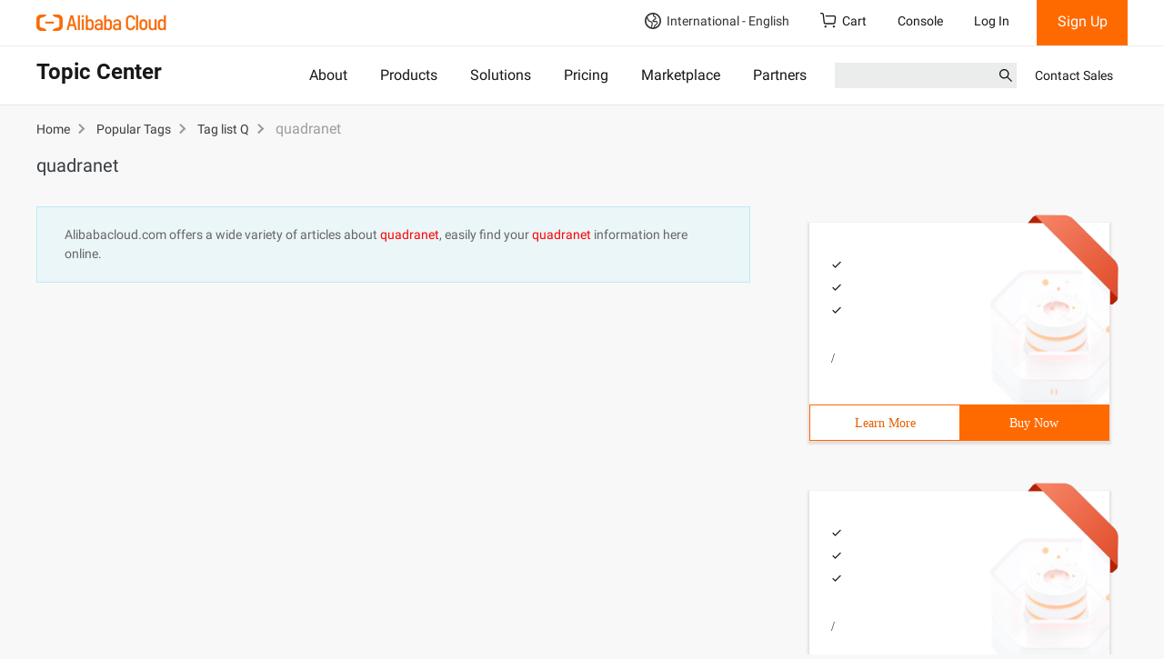

--- FILE ---
content_type: text/html;charset=UTF-8
request_url: http://topic.alibabacloud.com/zqtag/quadranet_195195.html
body_size: 14452
content:
<!DOCTYPE html>
<html lang="en">
<head>
    <meta charset="utf-8">
                <title>The Latest information about quadranet | Alibaba Cloud</title>
                <meta name="keywords" content="quadranet">
                <meta name="description" content="Alibabacloud.com offers a wide variety of articles about quadranet, easily find your quadranet information here online.">
        <meta name="kloud:supported-langs" content="en"/>
    <meta name="spm-id" content="a2c61">
    <meta name="aplus-rhost-v" content="sg.mmstat.com">
    <meta name="aplus-rhost-g" content="sg.mmstat.com/alicloud">

                        <link rel="canonical" href="https://topic.alibabacloud.com/zqtag/quadranet_195195.html" />
            <link rel="shortcut icon" href="//img.alicdn.com/tfs/TB1ugg7M9zqK1RjSZPxXXc4tVXa-32-32.png" />
            <link rel="stylesheet" href="//g.alicdn.com/??alicloud-components/kloud/0.0.3/vendor/bootstrap/css/bootstrap.min.css,aliyun/aliyun-common/0.0.15/css/jqury-ui.css"/>
            <link href="//g.alicdn.com/??alicloud-components/seo-front-assets/0.0.16/css/newzixu-style.min.css" type="text/css" rel="stylesheet">
            <script src="//g.alicdn.com/??alicloud-components/kloud/0.0.1/scripts/vendor/requirejs/require.js,alicloud-components/kloud/0.1.29/vendor/jquery/jquery.min.js,alicloud-components/common/scripts/layout.js"></script>
            <script src="//g.alicdn.com/??aliyun/dblx/0.2.9/requirejs-conflict-release.js,aliyun/dblx/0.2.9/polyfill-es6.js,code/lib/react/16.8.1/umd/react.production.min.js,code/lib/react-dom/16.8.1/umd/react-dom.production.min.js,aliyun/dblx/0.2.9/requirejs-conflict-recover.js"></script>
            <link type="text/css" rel="stylesheet" href="//g.alicdn.com/hmod/alicloud-navigation/0.0.16/index-pc.css">
            <link type="text/css" rel="stylesheet" href="//g.alicdn.com/hmod/ace-alicloud-footer/0.0.24/index-pc.css">
            <link type="text/css" rel="stylesheet" href="//g.alicdn.com/hmod/wb-alicloud-homepage-trial__0-0-17/0.0.3/index-pc.css">
            <style>
                .alicloud-widget-align-vertical>div{padding-top:15px;}
                .alicloud-widget-align-vertical .container{
                        width:100% !important;
                        padding:0;
                }
                .alicloud-widget-align-vertical .container>div{
                        width:100% !important;
                        padding: 0;
                        margin: 15px 0 0;
                }
                .alicloud-widget-align-left{
                    padding-top:25px;
                }
                .alicloud-widget-align-left .container{
                        margin:0 auto;
                        padding:0;
                }

                .alicloud-widget-align-left .wei-item-wrap .col-row, .alicloud-widget-align-left .wei-item-wrap .col-row-20 {
                        padding-left: 10px;
                        padding-right: 10px;
                        margin:0 0 15px;
                }
                .alicloud-widget-align-left .wei-item-wrap .col-row:first-child, .alicloud-widget-align-left .wei-item-wrap .col-row-20:first-child{
                        padding-left: 0;
                }
                .alicloud-widget-align-left .wei-item-wrap .col-row:last-child, .alicloud-widget-align-left .wei-item-wrap .col-row-20:last-child{
                        padding-right: 0
                }
                @media (max-width: 996px){
                     .alicloud-widget-align-left .wei-item-wrap .col-row, .alicloud-widget-align-left .wei-item-wrap .col-row-20 {
                        padding-left:0px;
                        padding-right: 0px;
                    }
                }
            </style>
            <style>
               .container .sidebarlist .alicloud-widget {
                 min-height: 830px;
               }
               @media screen and (max-width: 767px) {
                 .container .sidebarlist .alicloud-widget {
                   min-height: 750px;
                 }
               }
               .carousel-inner .item .col-row,
               .carousel-inner .item .col-row-20 {
                 padding-left: 0;
                 padding-right: 0;
               }
               .carousel .carousel-indicators {
                 position: absolute;
                 bottom: 10px;
                 margin-bottom: 0;
                 text-align: left;
                 left: auto;
                 margin-left: auto;
               }
               .carousel .carousel-indicators li {
                 margin-right: 5px !important;
                 width: 48px;
                 height: 40px;
                 opacity: 0.5;
                 border: none;
                 border-radius: 0;
               }
               .carousel .carousel-indicators li span {
                 background-color: #ebecec;
                 display: block;
                 height: 3px;
                 margin-top: 19px;
               }
               .carousel .carousel-indicators .active {
                 background-color: transparent;
                 opacity: 1;
               }
               .carousel .carousel-indicators .active span {
                 background-color: #ff6a00;
               }
               .wei-item-wrap {
                 clear: both;
               }
               .wei-item-wrap .col-row,
               .wei-item-wrap .col-row-20 {
                 padding-left: 0;
                 padding-right: 0;
               }
               @media (min-width: 1200px) {
                 .carousel .col-row-20,
                 .wei-item-wrap .col-row-20 {
                   width: 20%;
                   float: left;
                 }
               }
              </style>
              <style>
                 .alicloud-resource_topic_recommend_480_140 {
                   max-height: none !important;
                   min-height: 240px;
                   max-width: none !important;
                   margin: 20px;
                   box-shadow: 0 2px 2px 2px #e7dfdf;
                   font-family: PingFangSC-Regular;
                   cursor: default;
                   user-select: none;
                   -moz-user-select: none;
                   -webkit-user-drag: none;
                 }
                 .alicloud-resource_topic_recommend_480_140 .card-area {
                   position: relative;
                   min-height: 200px;
                   width: 100%;
                   padding: 16px 20px;
                   background-size: cover !important;
                   background-repeat: no-repeat !important;
                 }
                 .alicloud-resource_topic_recommend_480_140 .card-area .seo-card-mark {
                   display: inline-block;
                   position: absolute;
                   top: -10px;
                   right: -10px;
                   width: 100px;
                   height: 100px;
                   background: url(https://img.alicdn.com/imgextra/i4/O1CN01reCjvz1syw9orACUP_!!6000000005836-2-tps-144-148.png);
                   background-size: cover !important;
                   background-repeat: no-repeat !important;
                   text-shadow: 1px 1px 1px red;
                 }
                 .alicloud-resource_topic_recommend_480_140 .card-area .seo-card-mark div {
                   position: relative;
                   top: 25px;
                   right: -10px;
                   font-size: 14px;
                   text-align: center;
                   font-family: PingFangSC-Medium;
                   color: #fff;
                   transform: rotate(45deg);
                   -ms-transform: rotate(45deg);
                   -moz-transform: rotate(45deg);
                   -webkit-transform: rotate(45deg);
                   -o-transform: rotate(45deg);
                 }
                 .alicloud-resource_topic_recommend_480_140 .card-area .card-area-title {
                   font-family: Roboto-Medium;
                   font-weight: 700;
                   font-size: 16px;
                   color: #181818;
                 }
                 .alicloud-resource_topic_recommend_480_140 .card-area .card-area-title:hover {
                   color: #ff6a00;
                   text-decoration: none;
                   cursor: pointer;
                 }
                 .alicloud-resource_topic_recommend_480_140 .card-area .card-area-content {
                   font-family: Roboto-Regular;
                   font-size: 12px;
                   color: #181818;
                   margin-top: 15px;
                   margin-bottom: 15px;
                   height: 75px;
                   text-overflow: ellipsis;
                   white-space: nowrap;
                   overflow: hidden;
                 }
                 .alicloud-resource_topic_recommend_480_140 .card-area .card-area-content ul {
                   padding-left: 0;
                 }
                 .alicloud-resource_topic_recommend_480_140 .card-area .card-area-content li {
                   display: block;
                   overflow: hidden;
                 }
                 .alicloud-resource_topic_recommend_480_140
                   .card-area
                   .card-area-content
                   li:before {
                   content: "";
                   display: inline-block;
                   position: relative;
                   width: 20px;
                   height: 20px;
                   top: 5px;
                   margin-right: 5px;
                   background-size: cover !important;
                   background-repeat: no-repeat !important;
                   background: url(https://img.alicdn.com/imgextra/i4/O1CN01aYuPrH1O6wzxylGkl_!!6000000001657-55-tps-200-200.svg);
                 }
                 .alicloud-resource_topic_recommend_480_140 .card-area .card-area-price .nuit {
                   font-family: PingFangSC-Regular;
                   font-size: 14px;
                   color: #ff6a00;
                 }
                 .alicloud-resource_topic_recommend_480_140
                   .card-area
                   .card-area-price
                   .prices-font {
                   font-family: PingFangSC-Medium;
                   font-size: 30px;
                   color: #ff6a00;
                   font-weight: 700;
                 }
                 .alicloud-resource_topic_recommend_480_140
                   .card-area
                   .card-area-price
                   .prices-end {
                   font-family: PingFangSC-Medium;
                   font-size: 14px;
                   color: #ff6a00;
                 }
                 .alicloud-resource_topic_recommend_480_140
                   .card-area
                   .card-area-price
                   .product-unit {
                   font-family: PingFangSC-Regular;
                   font-size: 14px;
                   color: #000;
                 }
                 .alicloud-resource_topic_recommend_480_140 .button-area {
                   display: flex;
                   height: 40px;
                   line-height: 40px;
                   text-align: center;
                   border: 1px solid #ff6a00;
                   font-family: PingFangSC-Regular;
                   cursor: pointer;
                   user-select: none;
                 }
                 .alicloud-resource_topic_recommend_480_140 .button-area a {
                   text-decoration: none;
                 }
                 .alicloud-resource_topic_recommend_480_140 .button-area > :first-child {
                   width: 100%;
                   border: 0;
                   background-color: #fff;
                   color: #e65f00;
                 }
                 .alicloud-resource_topic_recommend_480_140 .button-area > :first-child:hover {
                   background-color: #ebebeb;
                 }
                 .alicloud-resource_topic_recommend_480_140 .button-area > :nth-child(2) {
                   width: 100%;
                   border: 0;
                   background-color: #ff6a00;
                   color: #fff;
                 }
                 .alicloud-resource_topic_recommend_480_140 .button-area > :nth-child(2):hover {
                   background-color: #ff791a;
                 }
                 .alicloud-resource_topic_recommend_480_140 .button-area > :nth-child(2):active {
                   background-color: #e65f00;
                 }
              </style>
    </head>
<body data-spm="600666"><script type="text/javascript">
(function (d) {
var t=d.createElement("script");t.type="text/javascript";t.async=true;t.id="tb-beacon-aplus";
t.setAttribute("exparams","category=&userid=&aplus&yunid=&yunpk=&channel=&cps=");
t.src="//g.alicdn.com/alilog/mlog/aplus_v2.js";
d.getElementsByTagName("head")[0].appendChild(t);
})(document);
</script>

    <div class="alicloud-section hmod-alicloud-navigation" id="J_7365579700" data-uuid="2591571810" data-module-id="7365579700" data-rmc-id="7365579700" data-id="7365579700" data-name="hmod-alicloud-navigation" data-version="0.0.16" data-cfg-id="" data-spm="7365579700">
   <style>
    .hmod-alicloud-navigation .Navigation .SearchBar input {
        font-size: 14px;
        line-height: normal;
        padding-top: 5px;
    }
    .hmod-alicloud-navigation ul {
        margin: 0;
    }
   </style>
  <div
    id="alicloud_navigation"
    data-config='{"logo":{"href":"https://account.alibabacloud.com/login/login.htm","img":"https://img.alicdn.com/imgextra/i1/O1CN014dz0hX1Ce8JK7Hpmf_!!6000000000105-2-tps-286-36.png"},"login":{"text":"Log In","href":"https://account.alibabacloud.com/login/login.htm"},"logout":{"text":"Log Out","href":"https://account-intl.aliyun.com/logout/logout.htm"},"register":{"text":"Sign Up","href":"https://account.alibabacloud.com/register/intl_register.htm"},"freeTrial":{"href":"https://www.alibabacloud.com/free","text":"Free Trial"},"shopCart":{"text":"Cart","href":"https://cart.alibabacloud.com/"},"management":{"href":"https://account-intl.console.aliyun.com","text":"Account Management"},"billing":{"href":"https://usercenter2-intl.aliyun.com/billing/#/account/overview","text":"Billing"},"message":{"text":"Messages","href":"https://notifications-intl.console.aliyun.com/"},"ticket":{"text":"My Tickets","href":"https://workorder-intl.console.aliyun.com/#/ticket/list/"},"external":{"href":"https://www.alibabacloud.com/contact-sales","text":"Contact Sales"},"workbench":{"text":"Console","href":"https://www.alibabacloud.com"},"subscription":{"text":"Subscription","href":"https://www.alibabacloud.com"},"titles":{"special":"International","country":"Country/Site"},"portrait":"https://img.alicdn.com/imgextra/i4/O1CN01qRvVKS1VDY1QWgDoo_!!6000000002619-2-tps-76-76.png","search":{"btnSubmit":"Submit","productTitle":"PRODUCTS","solutionTitle":"SOLUTIONS","keywordTitle":"KEYWORDS","action":"https://www.alibabacloud.com/search"}}'
    data-sites='[{"code":"intl","name":"International","languages":[{"lang":"en","text":"English"}]},{"code":"CN","name":"中国站","languages":[{"lang":"zh","text":"简体中文"}]}]'
    data-catalogs='[{"text":"About","href":"https://www.alibabacloud.com/about"},{"text":"Products","href":"https://www.alibabacloud.com/product"},{"text":"Solutions","href":"https://www.alibabacloud.com/solutions"},{"text":"Pricing","href":"https://www.alibabacloud.com/pricing"},{"text":"Marketplace","href":"https://marketplace.alibabacloud.com/"},{"text":"Partners","href":"https://www.alibabacloud.com/partner/partner_network"}]'
  >
    <nav class="Navigation">
      <div class="Navigation__container Navigation__top">
        <a href="https://account.alibabacloud.com/login/login.htm" target="_self" class="Navigation__logo"><img src="https://img.alicdn.com/imgextra/i1/O1CN014dz0hX1Ce8JK7Hpmf_!!6000000000105-2-tps-286-36.png" alt="logo" /></a>
        <div class="Navigation__mobile">
          <svg t="1638438588139" viewBox="0 0 1024 1024" version="1.1" xmlns="http://www.w3.org/2000/svg" p-id="5135" class="Icons__Search"><path d="M909.6 854.5L649.9 594.8C690.2 542.7 712 479 712 412c0-80.2-31.3-155.4-87.9-212.1-56.6-56.7-132-87.9-212.1-87.9s-155.5 31.3-212.1 87.9C143.2 256.5 112 331.8 112 412c0 80.1 31.3 155.5 87.9 212.1C256.5 680.8 331.8 712 412 712c67 0 130.6-21.8 182.7-62l259.7 259.6c3.2 3.2 8.4 3.2 11.6 0l43.6-43.5c3.2-3.2 3.2-8.4 0-11.6zM570.4 570.4C528 612.7 471.8 636 412 636s-116-23.3-158.4-65.6C211.3 528 188 471.8 188 412s23.3-116.1 65.6-158.4C296 211.3 352.2 188 412 188s116.1 23.2 158.4 65.6S636 352.2 636 412s-23.3 116.1-65.6 158.4z" p-id="5136" fill="currentColor"></path></svg>
          <svg t="1638438078622" viewBox="0 0 1024 1024" version="1.1" xmlns="http://www.w3.org/2000/svg" p-id="3499" class="Icons__Me"><path d="M651.35 570.164c70.724-45.652 117.549-125.149 117.549-215.588 0-141.619-114.806-256.424-256.425-256.424-141.619 0-256.424 114.805-256.424 256.424 0 90.688 47.079 170.379 118.129 215.971-150.69 53.654-261.205 191.995-274.264 357.747h64.183c15.778-177.399 157.756-312.373 338.533-317.5 3.268 0.123 6.545 0.206 9.843 0.206 3.564 0 7.106-0.093 10.635-0.236 181.192 4.717 323.6 139.845 339.402 317.53h64.184c-13.091-166.148-124.104-304.752-275.345-358.13zM320.063 354.576c0-106.266 86.146-192.412 192.411-192.412s192.412 86.146 192.412 192.412c0 102.905-80.785 186.941-182.395 192.153a425.194 425.194 0 0 0-9.187-0.104c-3.455 0-6.899 0.043-10.334 0.127-101.85-4.954-182.907-89.097-182.907-192.176z" p-id="3500" fill="currentColor"></path></svg>
          <svg t="1638438813295" viewBox="0 0 1024 1024" version="1.1" xmlns="http://www.w3.org/2000/svg" p-id="6629" class="Icons__Menus"><path d="M124.56604 259.591293l0 84.975347 764.78119 0 0-84.975347L124.56604 259.591293zM124.56604 557.00603l764.78119 0 0-84.97637L124.56604 472.02966 124.56604 557.00603zM124.56604 769.44542l764.78119 0 0-84.97637L124.56604 684.46905 124.56604 769.44542z" p-id="6630" fill="currentColor"></path></svg>
        </div>
        <div class="Navigation__func">
          <div class="Sites site--false">
            <span class="Sites__current">
              <svg t="1629883280464" xmlns="http://www.w3.org/2000/svg" class="Icons__Earth Sites__site--icon" viewBox="0 0 1024 1024" version="1.1" p-id="12574"><path d="M512 0C230.4 0 0 230.4 0 512s230.4 512 512 512 512-230.4 512-512-230.4-512-512-512zM96 512c0-57.6 12.8-108.8 32-160 19.2 25.6 32 57.6 44.8 83.2 6.4 19.2 19.2 38.4 25.6 51.2 44.8 64 115.2 96 172.8 108.8 12.8 6.4 44.8 19.2 51.2 25.6 32 76.8-12.8 198.4-44.8 288-166.4-64-281.6-217.6-281.6-396.8z m345.6 409.6c38.4-102.4 83.2-230.4 44.8-326.4-12.8-32-51.2-44.8-96-64C345.6 512 288 492.8 256 441.6c-6.4-6.4-12.8-19.2-19.2-38.4-19.2-38.4-38.4-89.6-70.4-121.6C236.8 172.8 364.8 96 512 96h12.8c-19.2 19.2-25.6 51.2-19.2 89.6 19.2 76.8 76.8 89.6 108.8 96 6.4 0 19.2 6.4 19.2 6.4 12.8 19.2 12.8 25.6 12.8 38.4 0 19.2-19.2 57.6-128 121.6-32 12.8-44.8 44.8-38.4 70.4 0 19.2 12.8 51.2 70.4 64 25.6 6.4 51.2 0 83.2 0 25.6 0 44.8-6.4 64 0 19.2 6.4 44.8 6.4 51.2 19.2 6.4 6.4 6.4 19.2 0 38.4-12.8 38.4-25.6 51.2-83.2 96l-25.6 12.8c-70.4 57.6-83.2 134.4-83.2 179.2H512c-25.6 0-44.8 0-70.4-6.4z m185.6-12.8c0-32 12.8-76.8 57.6-108.8l12.8-12.8c57.6-44.8 89.6-70.4 108.8-128 12.8-38.4 12.8-70.4-6.4-96-19.2-38.4-64-44.8-96-51.2-25.6-6.4-57.6 0-83.2 0-19.2 0-44.8 6.4-57.6 0h-12.8c102.4-57.6 160-115.2 166.4-172.8 6.4-25.6 0-57.6-32-96-19.2-19.2-38.4-25.6-57.6-25.6-25.6-12.8-44.8-12.8-51.2-51.2-6.4-19.2-6.4-25.6 32-51.2 0 0 6.4-6.4 12.8-6.4 172.8 44.8 307.2 211.2 307.2 403.2s-128 345.6-300.8 396.8z" p-id="12575" fill="currentColor" ></path></svg>
              International - English
              <svg t="1638451603354" class="Icons__Arrow" viewBox="0 0 1024 1024" version="1.1" xmlns="http://www.w3.org/2000/svg" p-id="2631"><path d="M483.029333 286.165333l30.165334-30.208 415.957333 415.829334c16.426667 16.426667 16.64 43.648 0 60.288a42.538667 42.538667 0 0 1-60.330667 0.042666L513.28 376.746667l-355.242667 355.413333a42.496 42.496 0 0 1-60.288 0 42.837333 42.837333 0 0 1-0.085333-60.330667l383.701333-383.872 1.706667-1.749333z" p-id="2632" fill="currentColor"></path></svg>
            </span>
            <div class="Sites__menus menu--false">
              <div class="Sites__menus__container">
                <div>
                  <p>International</p>
                  <ul class="Sites__special">
                    <li class="selected">
                      <span data-code="intl" data-lang="en">English</span>
                    </li>
                  </ul>
                </div>
                <div>
                  <p>Country/Site</p>
                  <ul class="Sites__countries">
                    <li class="">
                      <span data-code="CN" data-lang="zh">中国站 - 简体中文</span>
                    </li>
                  </ul>
                </div>
              </div>
            </div>
          </div>
          <a class="ShopCart" href="https://cart.alibabacloud.com/" target="_blank">
            <svg class="Icons__ShopCart" viewBox="0 0 18 17" version="1.1" xmlns="http://www.w3.org/2000/svg"><g id="PC端" stroke="none" stroke-width="1" fill-rule="evenodd" fill="currentColor"> <path d="M16.8051823,3.74213635 C16.4247718,3.25624879 15.8428509,2.97198899 15.2263686,2.97090908 L6.274728,2.97090908 C5.91085069,2.97090908 5.61164351,3.2753409 5.61164353,3.64627271 C5.61164353,4.01677271 5.91085069,4.32120453 6.274728,4.32120453 L15.2285243,4.32120453 C15.4333131,4.32120453 15.6299103,4.41706817 15.7618374,4.58763636 C15.8933333,4.75820455 15.9394647,4.97756818 15.8829861,5.22456818 L15.2975058,10.7622045 C15.2351126,11.07892 14.9571602,11.3067787 14.6348524,11.3054318 L5.66208623,11.3054318 C5.34434028,11.3054318 5.06410302,11.0774318 4.99900174,10.7812045 L3.91038772,1.62795453 C3.71335938,0.686159077 2.88299479,0 1.93794849,0 L0.66265335,0 C0.299207169,0 0,0.313068168 0,0.686159077 C0,1.05881818 0.299207169,1.3610909 0.66265335,1.3610909 L1.93794849,1.3610909 C2.25569444,1.3610909 2.5359317,1.5890909 2.60103299,1.88531818 L3.69007813,11.039 C3.88667535,11.9803636 4.7166088,12.6669545 5.66208623,12.6669545 L14.6326968,12.6669545 C15.5755874,12.6669545 16.3891377,12.0105909 16.6128964,11.02 L17.1983767,5.48236364 C17.3306346,4.87259243 17.186678,4.23545931 16.8051823,3.74213635 Z M13.7962963,15.2112273 C13.7882392,15.6279135 14.0055762,16.0164478 14.3645827,16.2271554 C14.7235892,16.4378629 15.1682424,16.4378629 15.5272489,16.2271554 C15.8862554,16.0164478 16.1035924,15.6279135 16.0955353,15.2112273 C16.0834071,14.5839929 15.5722742,14.0818679 14.9459158,14.0818679 C14.3195574,14.0818679 13.8084245,14.5839929 13.7962963,15.2112273 L13.7962963,15.2112273 Z M4.59890915,15.2112273 C4.59085208,15.6279135 4.80818909,16.0164478 5.16719556,16.2271554 C5.52620203,16.4378629 5.97085526,16.4378629 6.32986173,16.2271554 C6.68886821,16.0164478 6.90620521,15.6279135 6.89814814,15.2112273 C6.8860199,14.5839929 6.37488703,14.0818679 5.74852865,14.0818679 C5.12217026,14.0818679 4.61103739,14.5839929 4.59890915,15.2112273 L4.59890915,15.2112273 Z" id="icon_购物车" ></path></g></svg>
            Cart
          </a>
          <a href="https://www.alibabacloud.com" target="_blank" class="Navigation__console">Console</a>
          <div class="Account--unlogon"><a href="https://account.alibabacloud.com/login/login.htm?oauth_callback=https%3A%2F%2Ftopic.alibabacloud.com" target="_blank" class="Account__login">Log In</a><a href="https://account.alibabacloud.com/register/intl_register.htm?oauth_callback=https%3A%2F%2Ftopic.alibabacloud.com" target="_blank" class="Account__register">Sign Up</a></div>
        </div>
      </div>
      <div class="Navigation__line"></div>
      <div class="Navigation__container Navigation__catalog">
        <h2 class="Navigation__catalog__title">Topic Center</h2>
        <ul class="Catalog">
          <li><a href="https://www.alibabacloud.com/about">About</a></li>
          <li><a href="https://www.alibabacloud.com/product">Products</a></li>
          <li><a href="https://www.alibabacloud.com/solutions">Solutions</a></li>
          <li><a href="https://www.alibabacloud.com/pricing">Pricing</a></li>
          <li><a href="https://marketplace.alibabacloud.com/">Marketplace</a></li>
          <li><a href="https://www.alibabacloud.com/partner/partner_network">Partners</a></li>
        </ul>
        <div class="Navigation__catalog_func">
          <a class="Navigation__catalog__external" href="https://www.alibabacloud.com/contact-sales">Contact Sales</a>
          <form class="SearchBar" method="get" action="https://www.alibabacloud.com/search">
            <div class="SearchBar__input">
              <input value="" />
              <input name="k" type="hidden" value="" />
              <svg t="1638438588139" viewBox="0 0 1024 1024" version="1.1" xmlns="http://www.w3.org/2000/svg" p-id="5135" class="Icons__Search SearchBar__icon__search"><path d="M909.6 854.5L649.9 594.8C690.2 542.7 712 479 712 412c0-80.2-31.3-155.4-87.9-212.1-56.6-56.7-132-87.9-212.1-87.9s-155.5 31.3-212.1 87.9C143.2 256.5 112 331.8 112 412c0 80.1 31.3 155.5 87.9 212.1C256.5 680.8 331.8 712 412 712c67 0 130.6-21.8 182.7-62l259.7 259.6c3.2 3.2 8.4 3.2 11.6 0l43.6-43.5c3.2-3.2 3.2-8.4 0-11.6zM570.4 570.4C528 612.7 471.8 636 412 636s-116-23.3-158.4-65.6C211.3 528 188 471.8 188 412s23.3-116.1 65.6-158.4C296 211.3 352.2 188 412 188s116.1 23.2 158.4 65.6S636 352.2 636 412s-23.3 116.1-65.6 158.4z" p-id="5136" fill="currentColor"></path></svg>
              <button type="submit" class="SearchBar__btn-search">Submit</button>
            </div>
            <ul class="SearchBar__result"></ul>
          </form>
        </div>
      </div>
    </nav>
  </div>
</div>
<!--页头-->
<div class="page_header"  data-spm="200002">
    <div class="container">
        <div class="bread_line">
            <p>
                <a href="//topic.alibabacloud.com/"><span>Home</span></a>
                <span class="andicon"></span>
                <a href="/zqpop"><span>Popular Tags</span></a>
                <span class="andicon"></span>
                <a href="/zqpop/q"><span>Tag list Q</span></a>
                <span class="andicon"></span>
            </p>
            <span class="curr-nav">quadranet</span>
        </div>
    </div>
</div>
<div class="container page_content" data-spm="200003">
    <div class="row">
        <h1 class="tagcat_header">quadranet</h1>
    </div>
    <div class="row">
        <div class="col-md-8 seo-section">
            <p class="tagcat_header_section">
                Alibabacloud.com offers a wide variety of articles about quadranet, easily find your quadranet information here online.
            </p>
                    
        
                                                            
        </div>
        <div class="col-md-4">
            <div class="row sidebarlist">
                <div class="col-md-12">
                                        <div class="alicloud-widget  alicloud-widget-align-vertical" id="J_8474942210" data-spm="8474942210" data-component-name="hmod-alicloud-content-render" data-device="pc" data-component-version="" data-source-id="10" data-rawdata='"{\"countLine\":1,\"count\":3,\"align\":\"vertical\"}"'>
                        <div data-name="alicloud-content-render-index-pc">
  <div>
    <div class="wei-item-wrap" data-carousel-index="0">
      <div class="container">
        <div class="col-lg-12 col-md-12 col-sm-12">
          <div data-name="resource_topic_recommend_480_140-index-pc">
            <div data-spm="10_2021111214144600001V7_2021111110435600001V1_2">
              <div class="alicloud-resource_topic_recommend_480_140">
                <div
                  class="card-area"
                  style="
                    background: url('https://img.alicdn.com/imgextra/i1/O1CN01v8JMbc1qr25VOfxah_!!6000000005548-2-tps-740-438.png');
                  "
                >
                  <div class="seo-card-mark"><div></div></div>
                  <a
                    href="https://www.alibabacloud.com/campaign/storage_prom_fy2209"
                    target="_blank"
                    class="card-area-title"
                  ></a>
                  <div class="card-area-content">
                    <ul>
                      <li></li>
                      <li></li>
                      <li></li>
                    </ul>
                  </div>
                  <div class="card-area-price" style="opacity: 1">
                    <span class="nuit"></span><span class="prices-font"></span
                    ><span class="prices-end"></span><span>&nbsp;/</span
                    ><span class="product-unit"></span>
                  </div>
                </div>
                <div class="button-area">
                  <a
                    href="https://www.alibabacloud.com/campaign/storage_prom_fy2209"
                    target="_blank"
                    >Learn More</a
                  ><a
                    href="https://common-buy-intl.alibabacloud.com/package?&amp;planCode=package_osspackage_intl"
                    target="_blank"
                    >Buy Now</a
                  >
                </div>
              </div>
            </div>
          </div>
        </div>
        <div class="col-lg-12 col-md-12 col-sm-12">
          <div data-name="resource_topic_recommend_480_140-index-pc">
            <div data-spm="10_2021111214144600001V7_2021111110435600001V1_2">
              <div class="alicloud-resource_topic_recommend_480_140">
                <div
                  class="card-area"
                  style="
                    background: url('https://img.alicdn.com/imgextra/i1/O1CN01v8JMbc1qr25VOfxah_!!6000000005548-2-tps-740-438.png');
                  "
                >
                  <div class="seo-card-mark"><div></div></div>
                  <a
                    href="https://www.alibabacloud.com/campaign/storage_prom_fy2209"
                    target="_blank"
                    class="card-area-title"
                  ></a>
                  <div class="card-area-content">
                    <ul>
                      <li></li>
                      <li></li>
                      <li></li>
                    </ul>
                  </div>
                  <div class="card-area-price" style="opacity: 1">
                    <span class="nuit"></span><span class="prices-font"></span
                    ><span class="prices-end"></span><span>&nbsp;/</span
                    ><span class="product-unit"></span>
                  </div>
                </div>
                <div class="button-area">
                  <a
                    href="https://www.alibabacloud.com/campaign/storage_prom_fy2209"
                    target="_blank"
                    >Learn More</a
                  ><a
                    href="https://common-buy-intl.alibabacloud.com/package?&amp;planCode=package_osspackage_intl"
                    target="_blank"
                    >Buy Now</a
                  >
                </div>
              </div>
            </div>
          </div>
        </div>
        <div class="col-lg-12 col-md-12 col-sm-12">
          <div data-name="resource_topic_recommend_480_140-index-pc">
            <div data-spm="10_2021111214144600001V7_2021111110435600001V1_2">
              <div class="alicloud-resource_topic_recommend_480_140">
                <div
                  class="card-area"
                  style="
                    background: url('https://img.alicdn.com/imgextra/i1/O1CN01v8JMbc1qr25VOfxah_!!6000000005548-2-tps-740-438.png');
                  "
                >
                  <div class="seo-card-mark"><div></div></div>
                  <a
                    href="https://www.alibabacloud.com/campaign/storage_prom_fy2209"
                    target="_blank"
                    class="card-area-title"
                  ></a>
                  <div class="card-area-content">
                    <ul>
                      <li></li>
                      <li></li>
                      <li></li>
                    </ul>
                  </div>
                  <div class="card-area-price" style="opacity: 1">
                    <span class="nuit"></span><span class="prices-font"></span
                    ><span class="prices-end"></span><span>&nbsp;/</span
                    ><span class="product-unit"></span>
                  </div>
                </div>
                <div class="button-area">
                  <a
                    href="https://www.alibabacloud.com/campaign/storage_prom_fy2209"
                    target="_blank"
                    >Learn More</a
                  ><a
                    href="https://common-buy-intl.alibabacloud.com/package?&amp;planCode=package_osspackage_intl"
                    target="_blank"
                    >Buy Now</a
                  >
                </div>
              </div>
            </div>
          </div>
        </div>
      </div>
    </div>
  </div>
</div>

                    </div>
                </div>
                <div class="col-md-12 ">
    <div class="seo-contactus">
                    <h3><i class="contacticon"></i>Contact Us</h3>
            <p>The content source of this page is from Internet, which doesn't represent Alibaba Cloud's opinion;
                products and services mentioned on that page don't have any relationship with Alibaba Cloud. If the
                content of the page makes you feel confusing, please write us an email, we will handle the problem
                within 5 days after receiving your email.</p>
            <p>
                If you find any instances of plagiarism from the community, please send an email to:
                <span class="content-email"><a
                        href="mailto:info-contact@alibabacloud.com">info-contact@alibabacloud.com</a></span>
                and provide relevant evidence. A staff member will contact you within 5 working days.
            </p>
            </div>
</div>
                <div class="col-md-12">
                    <div class="side-list">
                    </div>
                </div>
                <div class="col-md-12">
                </div>
            </div>
        </div>
    </div>

</div>

<script>
    function go() {
        var gp = document.getElementById("goToPage").value;
        var location = "/";
        if (gp == 1) {
            location = '/zqtag/quadranet_195195.html';
        } else {
            if (gp > 1) {
                gp = 1
            }
            location = '/zqtag/quadranet_195195_' + gp + '.html';
        }
        document.getElementById("goTo").href = location;
    }
</script>
    <link href="//g.alicdn.com/hmod/wb-alicloud-homepage-trial__0-0-17/0.0.3/index-pc.css" rel="stylesheet">
<div class="alicloud-section hmod-wb-alicloud-homepage-trial__0-0-17" id="J_2886971040" data-uuid="7737136220" data-module-id="2886971040" data-rmc-id="2886971040" data-id="2886971040" data-name="hmod-wb-alicloud-homepage-trial__0-0-17" data-version="0.0.3" data-cfg-id="" data-spm="2886971040">
  <div class="module-wrap J_tb_lazyload" data-floor-name="首页免费试用底部通栏" data-trialid="" data-bg-original="" data-toggle="lazy-loading">
    <div class="module">
      <div class="container">
        <div class="main">
          <div class="col-lg-6">
            <div class="leftContent" data-spm-anchor-id="a2c61.500233.2886971040.i0.4191750bey344Y">
              <h2 class="text-xxl">A Free Trial That Lets You Build Big!</h2>
              <p class="text-md"> Start building with 50+ products and up to 12 months usage for Elastic Compute Service </p>
              <div class="btnBox clearfix">
                <a href="https://www.alibabacloud.com/free" class="leftBtn btn text-md" target="_blank" >Get Started for Free</a>
              </div>
            </div>
          </div>
          <div class="col-lg-6">
            <div class="rightContent">
              <ul>
                <li>
                  <h4 class="text-base">Sales Support</h4>
                  <p class="text-sm">
                    <span class="text-sm">1 on 1 presale consultation</span>
                  </p>
                  <div class="btnBox">
                    <a href="https://h5-global.alimebot.aliexpress.com/intl/index.htm?from=PD0tknQCzA" target="_blank" class="text-sm" >Chat</a>
                    <a href="https://www.alibabacloud.com/contact-sales" target="_blank" class="text-sm" >Contact Sales</a>
                  </div>
                </li>
                <li>
                  <h4 class="text-base">After-Sales Support</h4>
                  <p class="text-sm">
                    <span class="text-sm">24/7 Technical Support</span>
                    <span class="text-sm">6 Free Tickets per Quarter</span>
                    <span class="text-sm">Faster Response</span>
                  </p>
                  <div class="btnBox">
                    <a href="https://workorder-intl.console.aliyun.com/console.htm#/ticket/createIndex" target="_blank" class="text-sm" >Open a Ticket</a>
                  </div>
                </li>
                <li>
                  <h4 class="text-base"></h4>
                  <p class="text-sm"> Alibaba Cloud offers highly flexible support services tailored to meet your exact needs. </p>
                  <div class="btnBox">
                    <a href="https://www.alibabacloud.com/campaign/upgraded-service" target="_blank" class="text-sm" >Learn More</a>
                  </div>
                </li>
              </ul>
            </div>
          </div>
        </div>
      </div>
    </div>
  </div>
</div>
<script src="//g.alicdn.com/hmod/wb-alicloud-homepage-trial__0-0-17/0.0.3/index-pc.js"></script>

    <div class="alicloud-section hmod-ace-alicloud-footer" id="J_9135018350" data-uuid="4657534130" data-module-id="9135018350" data-rmc-id="9135018350" data-id="9135018350" data-name="hmod-ace-alicloud-footer" data-version="0.0.24" data-cfg-id="" data-spm="9135018350">
  <link rel="stylesheet" href="//at.alicdn.com/t/font_3141299_yukax07ubrs.css" />
  <div class="alicloud-assets-footer">
    <div class="module">
      <div class="links" id="links">
        <div class="container">
          <div class="row">
            <div class="col-md-2 follow-us-w">
              <p style="height: 32px; overflow: hidden"><img data-original="https://img.alicdn.com/tfs/TB1MyartET1gK0jSZFrXXcNCXXa-318-40.png" src="https://img.alicdn.com/tfs/TB1MyartET1gK0jSZFrXXcNCXXa-318-40.png" data-toggle="lazy-loading" class="footer-logo" alt="Alibaba Cloud" /></p>
              <p class="follow-us-info">A comprehensive suite of global cloud computing services to power your business</p>
              <ul class="clearfix reset follow-links">
                <li class="pull-left">
                  <a href="https://www.facebook.com/alibabacloud/" rel="nofollow" target="_self" title="Facebook"><span aria-hidden="true" class="k-iconfont iconfont icon-facebook1"></span></a>
                </li>
                <li class="pull-left">
                  <a href="https://www.linkedin.com/company/alibabacloudtech" rel="nofollow" target="_self" title="Linkedin"><span aria-hidden="true" class="k-iconfont iconfont icon-linkedin1"></span></a>
                </li>
                <li class="pull-left">
                  <a href="//www.twitter.com/alibaba_cloud" rel="nofollow" target="_self" title="Twitter"><span aria-hidden="true" class="k-iconfont iconfont icon-twitter1"></span></a>
                </li>
                <li class="pull-left">
                  <a href="https://www.youtube.com/channel/UCipPA-ZHX6UYGH_Iyti1-Jw" rel="nofollow" target="_self" title="YouTube"><span aria-hidden="true" class="k-iconfont iconfont icon-youtube1"></span></a>
                </li>
                <li class="pull-left">
                  <a href="https://www.tiktok.com/@alibaba__cloud?lang=zh-Hant-TW" rel="nofollow" target="_self" title="TikTok"><span aria-hidden="true" class="k-iconfont iconfont icon-douyin"></span></a>
                </li>
              </ul>
              <div class="payment-logos">
                <p class="text-sm">Payment Methods We Support</p>
                <ul>
                  <li><img src="https://img.alicdn.com/tfs/TB1_z9xtqL7gK0jSZFBXXXZZpXa-80-80.png" alt="" /></li>

                  <li><img src="https://img.alicdn.com/tfs/TB1oPiCtET1gK0jSZFhXXaAtVXa-80-80.png" alt="" /></li>

                  <li><img src="https://img.alicdn.com/tfs/TB1HcqCtxn1gK0jSZKPXXXvUXXa-80-80.png" alt="" /></li>

                  <li><img src="https://img.alicdn.com/tfs/TB1CIiBtuL2gK0jSZPhXXahvXXa-80-80.png" alt="" /></li>

                  <li><img src="https://img.alicdn.com/tfs/TB1FHWcB7P2gK0jSZPxXXacQpXa-130-36.png" alt="rupay" /></li>

                  <li><img src="https://img.alicdn.com/tfs/TB1AveGtAT2gK0jSZFkXXcIQFXa-80-80.png" alt="" /></li>

                  <li><img src="https://img.alicdn.com/tfs/TB1oIeDtAL0gK0jSZFAXXcA9pXa-80-80.png" alt="" /></li>

                  <li><img src="https://img.alicdn.com/tfs/TB1XZCiBYj1gK0jSZFuXXcrHpXa-114-32.png" alt="upi" /></li>
                </ul>
              </div>
            </div>

            <dl class="col-md-2">
              <dt class="bold">
                <span>About</span>
                <a href="javascript:;" class="text-black">
                  <span>About</span>
                  <span class="fa fa-angle-right closed"></span>
                  <span class="fa fa-angle-down opened"></span>
                  <span class="glyphicon glyphicon-menu-right closed"></span>
                  <span class="glyphicon glyphicon-menu-down opened"></span>
                </a>
              </dt>

              <dd class="text-sm">
                <a href="https://www.alibabacloud.com/about" rel="follow" target="_self">About Alibaba Cloud</a>
              </dd>

              <dd class="text-sm">
                <a href="https://www.alibabacloud.com/pricing" rel="follow" target="_self">Pricing Models</a>
              </dd>

              <dd class="text-sm">
                <a href="https://www.alibabacloud.com/product" rel="follow" target="_self">Products</a>
              </dd>

              <dd class="text-sm">
                <a href="https://www.alibabacloud.com/customers" rel="follow" target="_self">Customers</a>
              </dd>

              <dd class="text-sm">
                <a href="https://www.alibabacloud.com/partner" rel="follow" target="_self">Partners</a>
              </dd>

              <dd class="text-sm">
                <a href="https://www.alibabacloud.com/startup" rel="follow" target="_self">Startups</a>
              </dd>

              <dd class="text-sm">
                <a href="https://www.alibabacloud.com/apsara-conference-2022/livestreaming" rel="follow" target="_self" alps-track-click="25707671.9135018350.14">Apsara Conference</a>
              </dd>

              <dd class="text-sm">
                <a href="https://www.alibabacloud.com/events/alibaba-cloud-summit-2022" rel="follow" target="_self">Alibaba Cloud Summit</a>
              </dd>
            </dl>

            <dl class="col-md-2">
              <dt class="bold">
                <span>Promotions</span>
                <a href="javascript:;" class="text-black">
                  <span>Promotions</span>
                  <span class="fa fa-angle-right closed"></span>
                  <span class="fa fa-angle-down opened"></span>
                  <span class="glyphicon glyphicon-menu-right closed"></span>
                  <span class="glyphicon glyphicon-menu-down opened"></span>
                </a>
              </dt>

              <dd class="text-sm">
                <a href="https://www.alibabacloud.com/free" rel="follow" target="_self">Free Trial</a>
              </dd>
              <dd class="text-sm">
                <a href="https://www.alibabacloud.com/product/swas" rel="follow" target="_self">Simple Application Server</a>
              </dd>
            </dl>

            <dl class="col-md-2">
              <dt class="bold">
                <span>Explore</span>
                <a href="javascript:;" class="text-black">
                  <span>Explore</span>
                  <span class="fa fa-angle-right closed"></span>
                  <span class="fa fa-angle-down opened"></span>
                  <span class="glyphicon glyphicon-menu-right closed"></span>
                  <span class="glyphicon glyphicon-menu-down opened"></span>
                </a>
              </dt>

              <dd class="text-sm">
                <a href="https://www.alibabacloud.com/knowledge/tech" rel="follow" target="_self">Technology</a>
              </dd>

              <dd class="text-sm">
                <a href="https://www.alibabacloud.com/knowledge" rel="follow" target="_self">Knowledge Base</a>
              </dd>

              <dd class="text-sm">
                <a href="https://www.alibabacloud.com/china-gateway" rel="follow" target="_self">China Gateway</a>
              </dd>

              <dd class="text-sm">
                <a href="https://www.alibabacloud.com/icp" rel="follow" target="_self">ICP License Support</a>
              </dd>

              <dd class="text-sm">
                <a href="https://www.alibabacloud.com/getting-started" rel="follow" target="_self">Getting Started</a>
              </dd>

              <dd class="text-sm">
                <a href="https://www.alibabacloud.com/blog" rel="follow" target="_self">Blog</a>
              </dd>

              <dd class="text-sm">
                <a href="https://marketplace.alibabacloud.com" rel="follow" target="_self">Marketplace</a>
              </dd>

              <dd class="text-sm">
                <a href="https://edu.alibabacloud.com/" rel="follow" target="_self" alps-track-click="25707671.9135018350.29">Training &amp; Certification</a>
              </dd>
            </dl>

            <dl class="col-md-2">
              <dt class="bold">
                <span>Support</span>
                <a href="javascript:;" class="text-black">
                  <span>Support</span>
                  <span class="fa fa-angle-right closed"></span>
                  <span class="fa fa-angle-down opened"></span>
                  <span class="glyphicon glyphicon-menu-right closed"></span>
                  <span class="glyphicon glyphicon-menu-down opened"></span>
                </a>
              </dt>

              <dd class="text-sm">
                <a href="https://www.alibabacloud.com/contact-sales" rel="follow" target="_self" alps-track-click="25707671.9135018350.31">Contact Sales</a>
              </dd>

              <dd class="text-sm">
                <a href="https://workorder-intl.console.aliyun.com/console.htm?lang=#/ticket/list" rel="follow" target="_self">Submit a Ticket</a>
              </dd>

              <dd class="text-sm">
                <a href="https://www.alibabacloud.com/support/after-sales" rel="follow" target="_self" alps-track-click="25707671.9135018350.33">After-Sales Support</a>
              </dd>

              <dd class="text-sm">
                <a href="https://www.alibabacloud.com/report" rel="follow" target="_self">Report Abuse</a>
              </dd>

              <dd class="text-sm">
                <a href="https://connect.alibabacloud.com" rel="follow" target="_self" alps-track-click="25707671.9135018350.35">Feedback</a>
              </dd>

              <dd class="text-sm">
                <a href="https://www.alibabacloud.com/forum" rel="follow" target="_self">Forum</a>
              </dd>

              <dd class="text-sm">
                <a href="https://www.alibabacloud.com/pricing-calculator" rel="follow" target="_self" alps-track-click="25707671.9135018350.37">Pricing Calculator</a>
              </dd>
            </dl>

            <dl class="col-md-2">
              <dt class="bold">
                <span>Resources</span>
                <a href="javascript:;" class="text-black">
                  <span>Resources</span>
                  <span class="fa fa-angle-right closed"></span>
                  <span class="fa fa-angle-down opened"></span>
                  <span class="glyphicon glyphicon-menu-right closed"></span>
                  <span class="glyphicon glyphicon-menu-down opened"></span>
                </a>
              </dt>

              <dd class="text-sm">
                <a href="https://www.alibabacloud.com/help" rel="follow" target="_self">Documentation Center</a>
              </dd>

              <dd class="text-sm">
                <a href="https://www.alibabacloud.com/mvp" rel="follow" target="_self">Alibaba Cloud MVP</a>
              </dd>

              <dd class="text-sm">
                <a href="https://www.alibabacloud.com/trust-center" rel="follow" target="_self">Security &amp; Compliance</a>
              </dd>

              <dd class="text-sm">
                <a href="https://www.alibabacloud.com/press-room" rel="follow" target="_self">Press Room</a>
              </dd>

              <dd class="text-sm">
                <a href="https://www.alibabacloud.com/whois/home" rel="follow" target="_self">WHOIS</a>
              </dd>

              <dd class="text-sm">
                <a href="https://www.alibabacloud.com/sitemap.html" rel="follow" target="_self">Site Map</a>
              </dd>
            </dl>
            <div class="clear"></div>
          </div>

          <div class="searchs">
            <div class="searchlist">
              <span class="labels">Products &amp; Solutions</span>
              <div class="itemss">
                <span class="normal-item">
                  <a target="_blank" style="" href="https://www.alibabacloud.com/product/ecs">Elastic Compute Service</a>
                </span>

                <span class="normal-item">
                  <a target="_blank" style="" href="https://www.alibabacloud.com/product/cdn">CDN</a>
                </span>

                <span class="normal-item">
                  <a target="_blank" style="" href="https://www.alibabacloud.com/product/ddos">Anti-DDoS</a>
                </span>

                <span class="normal-item">
                  <a target="_blank" style="" href="https://www.alibabacloud.com/product/oss">Object Storage Service</a>
                </span>

                <span class="normal-item">
                  <a target="_blank" style="" href="https://www.alibabacloud.com/solutions/e-commerce">eCommerce</a>
                </span>

                <span class="normal-item">
                  <a target="_blank" style="" href="https://www.alibabacloud.com/solutions/hosting">Web Hosting</a>
                </span>

                <span class="normal-item">
                  <a target="_blank" style="" href="https://www.alibabacloud.com/solutions/security">Security</a>
                </span>

                <div class="clear"></div>
              </div>
            </div>

            <div class="searchlist">
              <span class="labels">Hot Content</span>
              <div class="itemss">
                <span class="normal-item">
                  <a target="_blank" style="" href="https://www.alibabacloud.com/ja">Japan Site</a>
                </span>

                <span class="normal-item">
                  <a target="_blank" style="" href="https://www.alibabacloud.com/help/product/25365.htm">ECS Documentation</a>
                </span>
                <span class="normal-item">
                  <a target="_blank" style="" href="https://www.alibabacloud.com/domain">How to get Domains</a>
                </span>
                <span class="normal-item">
                  <a target="_blank" style="" href="https://marketplace.alibabacloud.com/products/56682004">Software Infrastructure</a>
                </span>
                <span class="normal-item">
                  <a target="_blank" style="" href="https://www.alibabacloud.com/getting-started/learningpath">Learning Path</a>
                </span>
                <span class="normal-item">
                  <a target="_blank" style="" href="https://www.alibabacloud.com/getting-started/projects">New Users</a>
                </span>
                <div class="clear"></div>
              </div>
            </div>
            <div class="searchlist">
              <span class="labels">Recommended</span>
              <div class="itemss">
                <span class="normal-item">
                  <a target="_blank" style="" href="https://topic.alibabacloud.com" alps-track-click="25707671.9135018350.58">Topic Center</a>
                </span>
                <span class="normal-item">
                  <a target="_blank" style="" href="https://topic.alibabacloud.com/c/cloud-computing_3">Cloud Computing</a>
                </span>
                <span class="normal-item">
                  <a target="_blank" style="" href="https://topic.alibabacloud.com/c/industries_2">Industries</a>
                </span>
                <span class="normal-item">
                  <a target="_blank" style="" href="https://topic.alibabacloud.com/c/developer_1">Developers</a>
                </span>
                <span class="normal-item">
                  <a target="_blank" style="" href="https://topic.alibabacloud.com/c/web-develop_1_11_1">Web Developing</a>
                </span>
                <span class="normal-item">
                  <a target="_blank" style="" href="https://topic.alibabacloud.com/c/tutorials_4">Tutorials</a>
                </span>
                <span class="normal-item">
                  <a target="_blank" style="" href="https://topic.alibabacloud.com/c/php-tutorials_4_86_1">PHP Tutorials</a>
                </span>
                <div class="clear"></div>
              </div>
            </div>
            <div class="searchlist last-child">
              <span class="labels">Browse by Letter</span>
              <div class="itemss">
                <span class="normal-item">
                  <a target="_blank" style="margin-right: 15px" href="https://topic.alibabacloud.com/zqpop/a">A</a>
                </span>
                <span class="normal-item">
                  <a target="_blank" style="margin-right: 15px" href="https://topic.alibabacloud.com/zqpop/b">B</a>
                </span>
                <span class="normal-item">
                  <a target="_blank" style="margin-right: 15px" href="https://topic.alibabacloud.com/zqpop/c">C</a>
                </span>
                <span class="normal-item">
                  <a target="_blank" style="margin-right: 15px" href="https://topic.alibabacloud.com/zqpop/d">D</a>
                </span>
                <span class="normal-item">
                  <a target="_blank" style="margin-right: 15px" href="https://topic.alibabacloud.com/zqpop/e">E</a>
                </span>
                <span class="normal-item">
                  <a target="_blank" style="margin-right: 15px" href="https://topic.alibabacloud.com/zqpop/f">F</a>
                </span>
                <span class="normal-item">
                  <a target="_blank" style="margin-right: 15px" href="https://topic.alibabacloud.com/zqpop/g">G</a>
                </span>
                <span class="normal-item">
                  <a target="_blank" style="margin-right: 15px" href="https://topic.alibabacloud.com/zqpop/h">H</a>
                </span>
                <span class="normal-item">
                  <a target="_blank" style="margin-right: 15px" href="https://topic.alibabacloud.com/zqpop/i">I</a>
                </span>
                <span class="normal-item">
                  <a target="_blank" style="margin-right: 15px" href="https://topic.alibabacloud.com/zqpop/j">J</a>
                </span>
                <span class="normal-item">
                  <a target="_blank" style="margin-right: 15px" href="https://topic.alibabacloud.com/zqpop/k">K</a>
                </span>
                <span class="normal-item">
                  <a target="_blank" style="margin-right: 15px" href="https://topic.alibabacloud.com/zqpop/l">L</a>
                </span>
                <span class="normal-item">
                  <a target="_blank" style="margin-right: 15px" href="https://topic.alibabacloud.com/zqpop/m">M</a>
                </span>
                <span class="normal-item">
                  <a target="_blank" style="margin-right: 15px" href="https://topic.alibabacloud.com/zqpop/n">N</a>
                </span>
                <span class="normal-item">
                  <a target="_blank" style="margin-right: 15px" href="https://topic.alibabacloud.com/zqpop/o">O</a>
                </span>
                <span class="normal-item">
                  <a target="_blank" style="margin-right: 15px" href="https://topic.alibabacloud.com/zqpop/p">P</a>
                </span>
                <span class="normal-item">
                  <a target="_blank" style="margin-right: 15px" href="https://topic.alibabacloud.com/zqpop/q">Q</a>
                </span>
                <span class="normal-item">
                  <a target="_blank" style="margin-right: 15px" href="https://topic.alibabacloud.com/zqpop/r">R</a>
                </span>
                <span class="normal-item">
                  <a target="_blank" style="margin-right: 15px" href="https://topic.alibabacloud.com/zqpop/s">S</a>
                </span>
                <span class="normal-item">
                  <a target="_blank" style="margin-right: 15px" href="https://topic.alibabacloud.com/zqpop/t">T</a>
                </span>
                <span class="normal-item">
                  <a target="_blank" style="margin-right: 15px" href="https://topic.alibabacloud.com/zqpop/u">U</a>
                </span>
                <span class="normal-item">
                  <a target="_blank" style="margin-right: 15px" href="https://topic.alibabacloud.com/zqpop/v">V</a>
                </span>
                <span class="normal-item">
                  <a target="_blank" style="margin-right: 15px" href="https://topic.alibabacloud.com/zqpop/w">W</a>
                </span>
                <span class="normal-item">
                  <a target="_blank" style="margin-right: 15px" href="https://topic.alibabacloud.com/zqpop/x">X</a>
                </span>
                <span class="normal-item">
                  <a target="_blank" style="margin-right: 15px" href="https://topic.alibabacloud.com/zqpop/y">Y</a>
                </span>
                <span class="normal-item">
                  <a target="_blank" style="margin-right: 15px" href="https://topic.alibabacloud.com/zqpop/z">Z</a>
                </span>
                <span class="normal-item">
                  <a target="_blank" style="margin-right: 15px" href="https://topic.alibabacloud.com/zqpop/0-9">0-9</a>
                </span>
                <div class="clear"></div>
              </div>
            </div>
            <div class="clear"></div>
          </div>
        </div>
      </div>
      <div class="copyright">
        <div class="container">
          <div class="pull-left">
            <div class="about-us">
              <a href="https://www.alibabacloud.com/careers" target="_self" rel="follow">Careers</a>
              <a href="https://www.alibabacloud.com/about" target="_self" rel="follow" alps-track-click="25707671.9135018350.93"> About Us</a>
              <a href="https://www.alibabacloud.com/help/faq-detail/42425.htm" target="_self" rel="nofollow"> Privacy Policy</a>
              <a href="https://www.alibabacloud.com/help/product/42384.htm" target="_self" rel="nofollow">Legal</a>
              <a href="https://www.alibabacloud.com/notice" target="_self" rel="nofollow">Notice List</a>
              <a href="https://www.alibabacloud.com/links.html" target="_self" rel="nofollow">Links</a>
            </div>
          </div>
          <div class="clearfix"></div>
          <div class="helper-links">
            <a href="http://www.alibabagroup.com/en/global/home" target="_blank" class="text-sm text-light">Alibaba Group</a>
            <a href="https://www.taobao.com" target="_blank" class="text-sm text-light">Taobao Marketplace</a>
            <a href="https://www.tmall.com" target="_blank" class="text-sm text-light">Tmall</a>
            <a href="https://ju.taobao.com" target="_blank" class="text-sm text-light">Juhuasuan</a>
            <a href="http://www.aliexpress.com" target="_blank" class="text-sm text-light">AliExpress</a>
            <a href="http://www.alibaba.com" target="_blank" class="text-sm text-light">Alibaba.com</a>
            <a href="http://www.1688.com" target="_blank" class="text-sm text-light">1688</a>
            <a href="http://www.alimama.com/index.htm" target="_blank" class="text-sm text-light">Alimama</a>
            <a href="https://www.fliggy.com" target="_blank" class="text-sm text-light">Fliggy</a>
            <a href="http://www.yunos.com" target="_blank" class="text-sm text-light">YunOS</a>
            <a href="http://www.aliqin.cn" target="_blank" class="text-sm text-light">AliTelecom</a>
            <a href="http://www.autonavi.com" target="_blank" class="text-sm text-light">Amap</a>
            <a href="http://www.ucweb.com" target="_blank" class="text-sm text-light">UCWeb</a>
            <a href="http://www.umeng.com" target="_blank" class="text-sm text-light">Umeng</a>
            <a href="http://www.xiami.com" target="_blank" class="text-sm text-light">Xiami</a>
            <a href="https://www.dingtalk.com" target="_blank" class="text-sm text-light">DingTalk</a>
            <a href="https://www.alipay.com" target="_blank" class="text-sm text-light">Alipay</a>
          </div>
          <div class="text-sm">© 2009-<span class="current-year"></span> Copyright by Alibaba Cloud All rights reserved</div>
        </div>
        <div id="linkArray" style="display: none">
          <span>//intl.aliyun.com</span>
          <span>//intl.aliyun.com/why-alibaba-cloud</span>
          <span>//intl.aliyun.com/product</span>
          <span>//intl.aliyun.com/solution</span>
          <span>//intl.aliyun.com/chinaconnect</span>
          <span>//intl.aliyun.com/icp</span>
          <span>//intl.aliyun.com/pricing</span>
          <span>//intl.aliyun.com/trust-center</span>
          <span>//intl.aliyun.com/free-trial/enterprise</span>
          <span>//intl.aliyun.com/startup</span>
          <span>//intl.aliyun.com/partner</span>
        </div>
        <div class="container footer-truste" style="padding-bottom: 0">
          <div id="footer-truste-wrap">
            <div height="57px" style="display: inline-block; margin-right: 10px">
              <a href="//privacy.truste.com/privacy-seal/validation?rid=e83a96cf-eaa2-4c82-8d85-883196fcb42c" target="_blank" alps-track-click="25707671.9135018350.115">
                <img style="border: none" src="//privacy-policy.truste.com/privacy-seal/seal?rid=e83a96cf-eaa2-4c82-8d85-883196fcb42c" alt="TRUSTe" />
              </a>
            </div>
            <div height="57px" style="display: inline-block">
              <a href="//privacy.truste.com/privacy-seal/validation?rid=51be162a-c152-402b-84d2-d0a724de679a" target="_blank">
                <img style="border: none" src="//privacy-policy.truste.com/privacy-seal/seal?rid=51be162a-c152-402b-84d2-d0a724de679a" alt="TRUSTe" />
              </a>
            </div>
            &nbsp;
          </div>
          <div id="footer-teconsent"></div>
        </div>
      </div>
    </div>
  </div>
  <textarea id="alicloud-v3-footer-version" style="display: none">0.0.9homon:page_57074_9135018350_Uscv9dq6oXpK</textarea>
</div>
<script>
var yearDom = document.querySelector(".current-year");
if(yearDom){
yearDom.innerHTML = new Date().getFullYear();
}
</script>
<script>
    window.loadAEMBeforeAmdStock = window.define && window.define.amd
    if (window.define && window.define.amd) {
        window.define.amd = false;
    }
</script>
<!-- 1. 接入user-tracker -->
<script src="//cloud-assets.alicdn.com/alicdn/dawn/user-tracker/latest/js/index.js" crossorigin></script>

<!-- 2. 引入AEM脚本（可选） -->
<script
  src="//g.alicdn.com/aes/??tracker/3.3.3/index.js,tracker-plugin-pv/3.0.5/index.js,tracker-plugin-event/3.0.0/index.js,tracker-plugin-jserror/3.0.3/index.js,tracker-plugin-api/3.1.3/index.js,tracker-plugin-resourceError/3.0.4/index.js,tracker-plugin-perf/3.1.0/index.js,tracker-plugin-eventTiming/3.0.0/index.js,tracker-plugin-longtask/3.0.1/index.js,tracker-plugin-blank/3.0.1/index.js,tracker-plugin-autolog/3.0.3/index.js"
  crossorigin
  ></script>
<!-- 3. 初始化AES的实例（可选） -->
<script>
    if (window.define && !window.define.amd) {
        window.define.amd = loadAEMBeforeAmdStock;
    }
    if(AES){
      const aes = new AES({
        pid: 'cloud_intl_web',
        user_type: '6',
        uid: (function getUID() {
          const cpk = document.cookie.match(/login_current_pk=(.*?);/);
          const pk = document.cookie.match(/login_aliyunid_pk=(.*?);/);
          return cpk && cpk.length === 2
            ? cpk[1]
            : pk && pk.length === 2
            ? pk[1]
            : '';
        })(),
        env: 'prod'
      });
      const plugins = aes.use([AESPluginPV,AESPluginEvent,AESPluginJSError,AESPluginAPI,AESPluginResourceError,AESPluginPerf,AESPluginEventTiming,AESPluginLongTask,AESPluginBlank,AESPluginAutolog])
    }
</script>
</body>
    <script src="//g.alicdn.com/??alicloud-components/seo-front-assets/0.0.16/js/newzixu.js,hmod/alicloud-navigation/0.0.16/index-pc.js,hmod/ace-alicloud-footer/0.0.24/index-pc.js"></script>
    <script src="//g.alicdn.com/alicloud-components/wei-app/0.0.9/js/index.js"></script>
</html>


--- FILE ---
content_type: application/javascript;charset=UTF-8
request_url: http://myaccount.alibabacloud.com/account/ajax/IsLogin.jsonp?callback=jQuery22004598895961495697_1769471857676&_=1769471857677
body_size: 468
content:
jQuery22004598895961495697_1769471857676({"code":"ConsoleNeedLogin","message":"needLogin","requestId":"86615ad2-d2eb-4002-8eca-49d2a402a4ff","successResponse":false} );

--- FILE ---
content_type: application/javascript;charset=UTF-8
request_url: https://myaccount.alibabacloud.com/account/ajax/IsLogin.jsonp?callback=jQuery22004598895961495697_1769471857678&_=1769471857680
body_size: 69
content:
jQuery22004598895961495697_1769471857678({"code":"ConsoleNeedLogin","message":"needLogin","requestId":"f9d0f488-5d71-4fde-8da4-67adfbb35152","successResponse":false} );